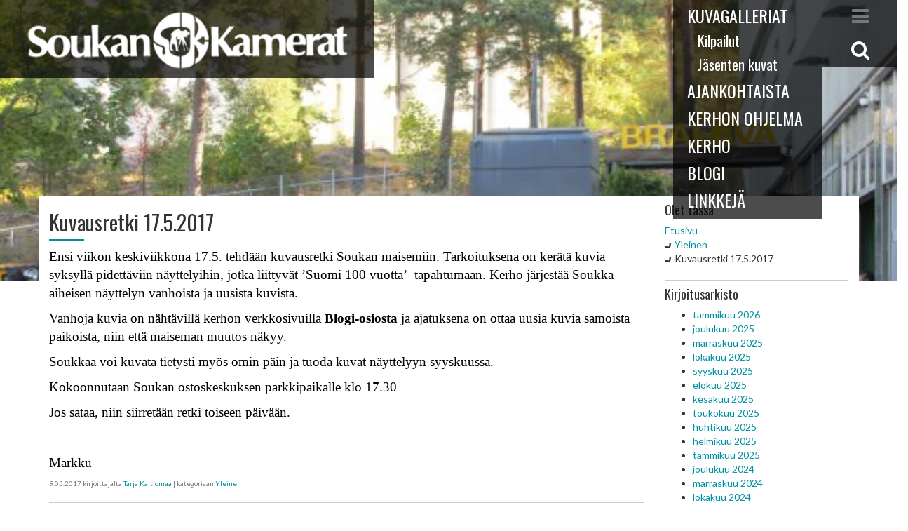

--- FILE ---
content_type: text/html; charset=UTF-8
request_url: https://www.soukankamerat.net/kuvausretki-17-5-2017/
body_size: 45748
content:
<!DOCTYPE html>
<html>
  <head>
    <title>Kuvausretki 17.5.2017 | Soukan Kamerat</title>
    <meta name="viewport" content="width=device-width, initial-scale=1.0">
    <link href='https://fonts.googleapis.com/css?family=Lato:400,700|Oswald' rel='stylesheet' type='text/css'>
    <link rel="stylesheet" href="https://maxcdn.bootstrapcdn.com/bootstrap/3.2.0/css/bootstrap.min.css">
    <link href="https://maxcdn.bootstrapcdn.com/font-awesome/4.2.0/css/font-awesome.min.css" rel="stylesheet">
    <link href="https://www.soukankamerat.net/wordpress/wp-content/themes/Soukan-Kamerat/style.css" rel="stylesheet">
    <script src="https://code.jquery.com/jquery.js"></script>
    <meta name='robots' content='max-image-preview:large' />
<link rel="alternate" title="oEmbed (JSON)" type="application/json+oembed" href="https://www.soukankamerat.net/wp-json/oembed/1.0/embed?url=https%3A%2F%2Fwww.soukankamerat.net%2Fkuvausretki-17-5-2017%2F" />
<link rel="alternate" title="oEmbed (XML)" type="text/xml+oembed" href="https://www.soukankamerat.net/wp-json/oembed/1.0/embed?url=https%3A%2F%2Fwww.soukankamerat.net%2Fkuvausretki-17-5-2017%2F&#038;format=xml" />
<style id='wp-img-auto-sizes-contain-inline-css' type='text/css'>
img:is([sizes=auto i],[sizes^="auto," i]){contain-intrinsic-size:3000px 1500px}
/*# sourceURL=wp-img-auto-sizes-contain-inline-css */
</style>
<style id='wp-emoji-styles-inline-css' type='text/css'>

	img.wp-smiley, img.emoji {
		display: inline !important;
		border: none !important;
		box-shadow: none !important;
		height: 1em !important;
		width: 1em !important;
		margin: 0 0.07em !important;
		vertical-align: -0.1em !important;
		background: none !important;
		padding: 0 !important;
	}
/*# sourceURL=wp-emoji-styles-inline-css */
</style>
<style id='wp-block-library-inline-css' type='text/css'>
:root{--wp-block-synced-color:#7a00df;--wp-block-synced-color--rgb:122,0,223;--wp-bound-block-color:var(--wp-block-synced-color);--wp-editor-canvas-background:#ddd;--wp-admin-theme-color:#007cba;--wp-admin-theme-color--rgb:0,124,186;--wp-admin-theme-color-darker-10:#006ba1;--wp-admin-theme-color-darker-10--rgb:0,107,160.5;--wp-admin-theme-color-darker-20:#005a87;--wp-admin-theme-color-darker-20--rgb:0,90,135;--wp-admin-border-width-focus:2px}@media (min-resolution:192dpi){:root{--wp-admin-border-width-focus:1.5px}}.wp-element-button{cursor:pointer}:root .has-very-light-gray-background-color{background-color:#eee}:root .has-very-dark-gray-background-color{background-color:#313131}:root .has-very-light-gray-color{color:#eee}:root .has-very-dark-gray-color{color:#313131}:root .has-vivid-green-cyan-to-vivid-cyan-blue-gradient-background{background:linear-gradient(135deg,#00d084,#0693e3)}:root .has-purple-crush-gradient-background{background:linear-gradient(135deg,#34e2e4,#4721fb 50%,#ab1dfe)}:root .has-hazy-dawn-gradient-background{background:linear-gradient(135deg,#faaca8,#dad0ec)}:root .has-subdued-olive-gradient-background{background:linear-gradient(135deg,#fafae1,#67a671)}:root .has-atomic-cream-gradient-background{background:linear-gradient(135deg,#fdd79a,#004a59)}:root .has-nightshade-gradient-background{background:linear-gradient(135deg,#330968,#31cdcf)}:root .has-midnight-gradient-background{background:linear-gradient(135deg,#020381,#2874fc)}:root{--wp--preset--font-size--normal:16px;--wp--preset--font-size--huge:42px}.has-regular-font-size{font-size:1em}.has-larger-font-size{font-size:2.625em}.has-normal-font-size{font-size:var(--wp--preset--font-size--normal)}.has-huge-font-size{font-size:var(--wp--preset--font-size--huge)}.has-text-align-center{text-align:center}.has-text-align-left{text-align:left}.has-text-align-right{text-align:right}.has-fit-text{white-space:nowrap!important}#end-resizable-editor-section{display:none}.aligncenter{clear:both}.items-justified-left{justify-content:flex-start}.items-justified-center{justify-content:center}.items-justified-right{justify-content:flex-end}.items-justified-space-between{justify-content:space-between}.screen-reader-text{border:0;clip-path:inset(50%);height:1px;margin:-1px;overflow:hidden;padding:0;position:absolute;width:1px;word-wrap:normal!important}.screen-reader-text:focus{background-color:#ddd;clip-path:none;color:#444;display:block;font-size:1em;height:auto;left:5px;line-height:normal;padding:15px 23px 14px;text-decoration:none;top:5px;width:auto;z-index:100000}html :where(.has-border-color){border-style:solid}html :where([style*=border-top-color]){border-top-style:solid}html :where([style*=border-right-color]){border-right-style:solid}html :where([style*=border-bottom-color]){border-bottom-style:solid}html :where([style*=border-left-color]){border-left-style:solid}html :where([style*=border-width]){border-style:solid}html :where([style*=border-top-width]){border-top-style:solid}html :where([style*=border-right-width]){border-right-style:solid}html :where([style*=border-bottom-width]){border-bottom-style:solid}html :where([style*=border-left-width]){border-left-style:solid}html :where(img[class*=wp-image-]){height:auto;max-width:100%}:where(figure){margin:0 0 1em}html :where(.is-position-sticky){--wp-admin--admin-bar--position-offset:var(--wp-admin--admin-bar--height,0px)}@media screen and (max-width:600px){html :where(.is-position-sticky){--wp-admin--admin-bar--position-offset:0px}}

/*# sourceURL=wp-block-library-inline-css */
</style><style id='global-styles-inline-css' type='text/css'>
:root{--wp--preset--aspect-ratio--square: 1;--wp--preset--aspect-ratio--4-3: 4/3;--wp--preset--aspect-ratio--3-4: 3/4;--wp--preset--aspect-ratio--3-2: 3/2;--wp--preset--aspect-ratio--2-3: 2/3;--wp--preset--aspect-ratio--16-9: 16/9;--wp--preset--aspect-ratio--9-16: 9/16;--wp--preset--color--black: #000000;--wp--preset--color--cyan-bluish-gray: #abb8c3;--wp--preset--color--white: #ffffff;--wp--preset--color--pale-pink: #f78da7;--wp--preset--color--vivid-red: #cf2e2e;--wp--preset--color--luminous-vivid-orange: #ff6900;--wp--preset--color--luminous-vivid-amber: #fcb900;--wp--preset--color--light-green-cyan: #7bdcb5;--wp--preset--color--vivid-green-cyan: #00d084;--wp--preset--color--pale-cyan-blue: #8ed1fc;--wp--preset--color--vivid-cyan-blue: #0693e3;--wp--preset--color--vivid-purple: #9b51e0;--wp--preset--gradient--vivid-cyan-blue-to-vivid-purple: linear-gradient(135deg,rgb(6,147,227) 0%,rgb(155,81,224) 100%);--wp--preset--gradient--light-green-cyan-to-vivid-green-cyan: linear-gradient(135deg,rgb(122,220,180) 0%,rgb(0,208,130) 100%);--wp--preset--gradient--luminous-vivid-amber-to-luminous-vivid-orange: linear-gradient(135deg,rgb(252,185,0) 0%,rgb(255,105,0) 100%);--wp--preset--gradient--luminous-vivid-orange-to-vivid-red: linear-gradient(135deg,rgb(255,105,0) 0%,rgb(207,46,46) 100%);--wp--preset--gradient--very-light-gray-to-cyan-bluish-gray: linear-gradient(135deg,rgb(238,238,238) 0%,rgb(169,184,195) 100%);--wp--preset--gradient--cool-to-warm-spectrum: linear-gradient(135deg,rgb(74,234,220) 0%,rgb(151,120,209) 20%,rgb(207,42,186) 40%,rgb(238,44,130) 60%,rgb(251,105,98) 80%,rgb(254,248,76) 100%);--wp--preset--gradient--blush-light-purple: linear-gradient(135deg,rgb(255,206,236) 0%,rgb(152,150,240) 100%);--wp--preset--gradient--blush-bordeaux: linear-gradient(135deg,rgb(254,205,165) 0%,rgb(254,45,45) 50%,rgb(107,0,62) 100%);--wp--preset--gradient--luminous-dusk: linear-gradient(135deg,rgb(255,203,112) 0%,rgb(199,81,192) 50%,rgb(65,88,208) 100%);--wp--preset--gradient--pale-ocean: linear-gradient(135deg,rgb(255,245,203) 0%,rgb(182,227,212) 50%,rgb(51,167,181) 100%);--wp--preset--gradient--electric-grass: linear-gradient(135deg,rgb(202,248,128) 0%,rgb(113,206,126) 100%);--wp--preset--gradient--midnight: linear-gradient(135deg,rgb(2,3,129) 0%,rgb(40,116,252) 100%);--wp--preset--font-size--small: 13px;--wp--preset--font-size--medium: 20px;--wp--preset--font-size--large: 36px;--wp--preset--font-size--x-large: 42px;--wp--preset--spacing--20: 0.44rem;--wp--preset--spacing--30: 0.67rem;--wp--preset--spacing--40: 1rem;--wp--preset--spacing--50: 1.5rem;--wp--preset--spacing--60: 2.25rem;--wp--preset--spacing--70: 3.38rem;--wp--preset--spacing--80: 5.06rem;--wp--preset--shadow--natural: 6px 6px 9px rgba(0, 0, 0, 0.2);--wp--preset--shadow--deep: 12px 12px 50px rgba(0, 0, 0, 0.4);--wp--preset--shadow--sharp: 6px 6px 0px rgba(0, 0, 0, 0.2);--wp--preset--shadow--outlined: 6px 6px 0px -3px rgb(255, 255, 255), 6px 6px rgb(0, 0, 0);--wp--preset--shadow--crisp: 6px 6px 0px rgb(0, 0, 0);}:where(.is-layout-flex){gap: 0.5em;}:where(.is-layout-grid){gap: 0.5em;}body .is-layout-flex{display: flex;}.is-layout-flex{flex-wrap: wrap;align-items: center;}.is-layout-flex > :is(*, div){margin: 0;}body .is-layout-grid{display: grid;}.is-layout-grid > :is(*, div){margin: 0;}:where(.wp-block-columns.is-layout-flex){gap: 2em;}:where(.wp-block-columns.is-layout-grid){gap: 2em;}:where(.wp-block-post-template.is-layout-flex){gap: 1.25em;}:where(.wp-block-post-template.is-layout-grid){gap: 1.25em;}.has-black-color{color: var(--wp--preset--color--black) !important;}.has-cyan-bluish-gray-color{color: var(--wp--preset--color--cyan-bluish-gray) !important;}.has-white-color{color: var(--wp--preset--color--white) !important;}.has-pale-pink-color{color: var(--wp--preset--color--pale-pink) !important;}.has-vivid-red-color{color: var(--wp--preset--color--vivid-red) !important;}.has-luminous-vivid-orange-color{color: var(--wp--preset--color--luminous-vivid-orange) !important;}.has-luminous-vivid-amber-color{color: var(--wp--preset--color--luminous-vivid-amber) !important;}.has-light-green-cyan-color{color: var(--wp--preset--color--light-green-cyan) !important;}.has-vivid-green-cyan-color{color: var(--wp--preset--color--vivid-green-cyan) !important;}.has-pale-cyan-blue-color{color: var(--wp--preset--color--pale-cyan-blue) !important;}.has-vivid-cyan-blue-color{color: var(--wp--preset--color--vivid-cyan-blue) !important;}.has-vivid-purple-color{color: var(--wp--preset--color--vivid-purple) !important;}.has-black-background-color{background-color: var(--wp--preset--color--black) !important;}.has-cyan-bluish-gray-background-color{background-color: var(--wp--preset--color--cyan-bluish-gray) !important;}.has-white-background-color{background-color: var(--wp--preset--color--white) !important;}.has-pale-pink-background-color{background-color: var(--wp--preset--color--pale-pink) !important;}.has-vivid-red-background-color{background-color: var(--wp--preset--color--vivid-red) !important;}.has-luminous-vivid-orange-background-color{background-color: var(--wp--preset--color--luminous-vivid-orange) !important;}.has-luminous-vivid-amber-background-color{background-color: var(--wp--preset--color--luminous-vivid-amber) !important;}.has-light-green-cyan-background-color{background-color: var(--wp--preset--color--light-green-cyan) !important;}.has-vivid-green-cyan-background-color{background-color: var(--wp--preset--color--vivid-green-cyan) !important;}.has-pale-cyan-blue-background-color{background-color: var(--wp--preset--color--pale-cyan-blue) !important;}.has-vivid-cyan-blue-background-color{background-color: var(--wp--preset--color--vivid-cyan-blue) !important;}.has-vivid-purple-background-color{background-color: var(--wp--preset--color--vivid-purple) !important;}.has-black-border-color{border-color: var(--wp--preset--color--black) !important;}.has-cyan-bluish-gray-border-color{border-color: var(--wp--preset--color--cyan-bluish-gray) !important;}.has-white-border-color{border-color: var(--wp--preset--color--white) !important;}.has-pale-pink-border-color{border-color: var(--wp--preset--color--pale-pink) !important;}.has-vivid-red-border-color{border-color: var(--wp--preset--color--vivid-red) !important;}.has-luminous-vivid-orange-border-color{border-color: var(--wp--preset--color--luminous-vivid-orange) !important;}.has-luminous-vivid-amber-border-color{border-color: var(--wp--preset--color--luminous-vivid-amber) !important;}.has-light-green-cyan-border-color{border-color: var(--wp--preset--color--light-green-cyan) !important;}.has-vivid-green-cyan-border-color{border-color: var(--wp--preset--color--vivid-green-cyan) !important;}.has-pale-cyan-blue-border-color{border-color: var(--wp--preset--color--pale-cyan-blue) !important;}.has-vivid-cyan-blue-border-color{border-color: var(--wp--preset--color--vivid-cyan-blue) !important;}.has-vivid-purple-border-color{border-color: var(--wp--preset--color--vivid-purple) !important;}.has-vivid-cyan-blue-to-vivid-purple-gradient-background{background: var(--wp--preset--gradient--vivid-cyan-blue-to-vivid-purple) !important;}.has-light-green-cyan-to-vivid-green-cyan-gradient-background{background: var(--wp--preset--gradient--light-green-cyan-to-vivid-green-cyan) !important;}.has-luminous-vivid-amber-to-luminous-vivid-orange-gradient-background{background: var(--wp--preset--gradient--luminous-vivid-amber-to-luminous-vivid-orange) !important;}.has-luminous-vivid-orange-to-vivid-red-gradient-background{background: var(--wp--preset--gradient--luminous-vivid-orange-to-vivid-red) !important;}.has-very-light-gray-to-cyan-bluish-gray-gradient-background{background: var(--wp--preset--gradient--very-light-gray-to-cyan-bluish-gray) !important;}.has-cool-to-warm-spectrum-gradient-background{background: var(--wp--preset--gradient--cool-to-warm-spectrum) !important;}.has-blush-light-purple-gradient-background{background: var(--wp--preset--gradient--blush-light-purple) !important;}.has-blush-bordeaux-gradient-background{background: var(--wp--preset--gradient--blush-bordeaux) !important;}.has-luminous-dusk-gradient-background{background: var(--wp--preset--gradient--luminous-dusk) !important;}.has-pale-ocean-gradient-background{background: var(--wp--preset--gradient--pale-ocean) !important;}.has-electric-grass-gradient-background{background: var(--wp--preset--gradient--electric-grass) !important;}.has-midnight-gradient-background{background: var(--wp--preset--gradient--midnight) !important;}.has-small-font-size{font-size: var(--wp--preset--font-size--small) !important;}.has-medium-font-size{font-size: var(--wp--preset--font-size--medium) !important;}.has-large-font-size{font-size: var(--wp--preset--font-size--large) !important;}.has-x-large-font-size{font-size: var(--wp--preset--font-size--x-large) !important;}
/*# sourceURL=global-styles-inline-css */
</style>

<style id='classic-theme-styles-inline-css' type='text/css'>
/*! This file is auto-generated */
.wp-block-button__link{color:#fff;background-color:#32373c;border-radius:9999px;box-shadow:none;text-decoration:none;padding:calc(.667em + 2px) calc(1.333em + 2px);font-size:1.125em}.wp-block-file__button{background:#32373c;color:#fff;text-decoration:none}
/*# sourceURL=/wp-includes/css/classic-themes.min.css */
</style>
<link rel='stylesheet' id='contact-form-7-css' href='https://www.soukankamerat.net/wordpress/wp-content/plugins/contact-form-7/includes/css/styles.css?ver=6.1.1' type='text/css' media='all' />
<link rel="https://api.w.org/" href="https://www.soukankamerat.net/wp-json/" /><link rel="alternate" title="JSON" type="application/json" href="https://www.soukankamerat.net/wp-json/wp/v2/posts/620" /><link rel="EditURI" type="application/rsd+xml" title="RSD" href="https://www.soukankamerat.net/wordpress/xmlrpc.php?rsd" />
<meta name="generator" content="WordPress 6.9" />
<link rel="canonical" href="https://www.soukankamerat.net/kuvausretki-17-5-2017/" />
<link rel='shortlink' href='https://www.soukankamerat.net/?p=620' />

 <!-- OneAll.com / Social Login for WordPress / v5.10.0 -->
<script data-cfasync="false" type="text/javascript">
 (function() {
  var oa = document.createElement('script'); oa.type = 'text/javascript';
  oa.async = true; oa.src = 'https://soukankamerat.api.oneall.com/socialize/library.js';
  var s = document.getElementsByTagName('script')[0]; s.parentNode.insertBefore(oa, s);
 })();
</script>
<link rel="Shortcut Icon" type="image/x-icon" href="http://www.soukankamerat.net/favicon.png" />		<style type="text/css" id="wp-custom-css">
			nav .sub-menu {
	padding-left: 10px;
    text-transform: none;
    font-size: 0.85em;
}		</style>
		    <!--script src="https://www.soukankamerat.net/wordpress/wp-content/themes/Soukan-Kamerat/js/jquery.justifiedGallery.min.js"></script-->
	<link href="https://cdnjs.cloudflare.com/ajax/libs/justifiedGallery/3.8.1/css/justifiedGallery.min.css" rel="stylesheet">
	<script src="https://cdnjs.cloudflare.com/ajax/libs/justifiedGallery/3.8.1/js/jquery.justifiedGallery.min.js"></script>
	      <script>
$(document).ready(function(){
        if($(window).width() > 991) {
           $('#menu-button').addClass('active');
           $('#menu-content').show();
        }
        $('#menu-button, #search-button').click(function(){
            if($(this).hasClass('active')){
              $(this).removeClass('active');
              $($(this).data("target")).hide();
            }
            else {
              $('#menu-button, #search-button').removeClass('active');
              $(this).addClass('active');
              $('#menu-content, #search-content').hide();
              $($(this).data("target")).show();
            }
        });
});
    </script>
	</head>
<body>
<div class="container-fluid header-block">
  <div class="row page-header-spacer">
    <div class="col-md-5 invert-box centrified"><a class="no-deco" href="http://www.soukankamerat.net">
      <img src="https://www.soukankamerat.net/wordpress/wp-content/themes/Soukan-Kamerat/img/sk_logo_invert.png" class="logo-img hidden-xs" />
      <img src="https://www.soukankamerat.net/wordpress/wp-content/themes/Soukan-Kamerat/img/sk_logo_invert_mobile.png" class="logo-img visible-xs" />
      <h1 class="visible-xs">Soukan Kamerat</h1></a>
    </div>
    <div class="col-md-1 col-md-offset-4 col-md-push-2 invert-box centrified">
      <i class="fa fa-bars" id="menu-button" data-target="#menu-content"></i><br>
      <i class="fa fa-search hidden-xs" id="search-button" data-target="#search-content"></i>
    </div>
    <div class="col-md-2 col-md-pull-1 invert-box main-navi-container">
     <nav id="menu-content">
      <ul id="menu-paanavigaatiovalikko" class="main-navigation"><li id="menu-item-92" class="menu-item menu-item-type-custom menu-item-object-custom menu-item-has-children menu-item-92"><a href="http://www.soukankamerat.net/kilpailut_galleriat">Kuvagalleriat</a>
<ul class="sub-menu">
	<li id="menu-item-1422" class="menu-item menu-item-type-taxonomy menu-item-object-category menu-item-1422"><a href="https://www.soukankamerat.net/category/kilpailut/">Kilpailut</a></li>
	<li id="menu-item-1423" class="menu-item menu-item-type-taxonomy menu-item-object-category menu-item-1423"><a href="https://www.soukankamerat.net/category/jasenten-kuvagalleriat/">Jäsenten kuvat</a></li>
</ul>
</li>
<li id="menu-item-32" class="menu-item menu-item-type-taxonomy menu-item-object-category menu-item-32"><a href="https://www.soukankamerat.net/category/uutiset/">Ajankohtaista</a></li>
<li id="menu-item-28" class="menu-item menu-item-type-post_type menu-item-object-page menu-item-28"><a href="https://www.soukankamerat.net/tapahtumat/">Kerhon ohjelma</a></li>
<li id="menu-item-22" class="menu-item menu-item-type-post_type menu-item-object-page menu-item-22"><a href="https://www.soukankamerat.net/kerho/">Kerho</a></li>
<li id="menu-item-30" class="menu-item menu-item-type-taxonomy menu-item-object-category menu-item-30"><a href="https://www.soukankamerat.net/category/blogi/">Blogi</a></li>
<li id="menu-item-1421" class="menu-item menu-item-type-post_type menu-item-object-page menu-item-1421"><a href="https://www.soukankamerat.net/kerho/yhteystiedot/linkkeja/">Linkkejä</a></li>
</ul>     </nav>
     <div id="search-content">
     <h3>Etsi sivulta</h3><form class="form-inline" role="form" method="get" id="search-form" action="https://www.soukankamerat.net/">
  <div class="form-group">
    <div>
      <input class="form-control" type="text" name="s" id="searchkeyword" placeholder="Kirjoita hakusana..." />
      <input type="submit" style="margin-top:10px;" class="btn btn-primary" id="searchsubmit" value="Tee haku" />
    </div>
  </div>
</form>     </div>
    </div>
  </div><!-- row -->
</div><!-- container -->
    <div class="container page-content-area">
  <div class="row">
    <div class="col-md-9">
                             <style>div.header-block {background-image: url("https://www.soukankamerat.net/wordpress/wp-content/uploads/IMG_6306_pieni.jpg");}</style>                          <article class="full-divider-after" itemscope itemtype="http://schema.org/BlogPosting"> 
                             <h2 class="post-header divider-after" itemprop="headline">Kuvausretki 17.5.2017</h2>
                             <div class="post-content" itemprop="articleBody">
                                                          <p><span style="margin: 0px; color: black; font-family: 'Times New Roman',serif; font-size: 14pt;">Ensi viikon keskiviikkona 17.5. tehdään kuvausretki Soukan maisemiin. </span><span style="margin: 0px; color: black; font-family: 'Times New Roman',serif; font-size: 14pt;">Tarkoituksena on kerätä kuvia syksyllä pidettäviin näyttelyihin, </span><span style="margin: 0px; color: black; font-family: 'Times New Roman',serif; font-size: 14pt;">jotka liittyvät ’Suomi 100 vuotta’ -tapahtumaan. Kerho järjestää </span><span style="margin: 0px; color: black; font-family: 'Times New Roman',serif; font-size: 14pt;">Soukka-aiheisen näyttelyn vanhoista ja uusista kuvista.&nbsp;</span></p>
<p><span style="margin: 0px; color: black; font-family: 'Times New Roman',serif; font-size: 14pt;">Vanhoja kuvia on nähtävillä kerhon verkkosivuilla <strong>Blogi-osiosta&nbsp;</strong>ja </span><span style="margin: 0px; color: black; font-family: 'Times New Roman',serif; font-size: 14pt;">ajatuksena on ottaa uusia kuvia samoista paikoista, niin että </span><span style="margin: 0px; color: black; font-family: 'Times New Roman',serif; font-size: 14pt;">maiseman muutos näkyy.</span></p>
<p><span style="margin: 0px; color: black; font-family: 'Times New Roman',serif; font-size: 14pt;">Soukkaa voi kuvata tietysti myös omin päin ja tuoda kuvat </span><span style="margin: 0px; color: black; font-family: 'Times New Roman',serif; font-size: 14pt;">näyttelyyn syyskuussa.</span></p>
<p><span style="margin: 0px; color: black; font-family: 'Times New Roman',serif; font-size: 14pt;">Kokoonnutaan Soukan ostoskeskuksen parkkipaikalle klo 17.30</span></p>
<p><span style="margin: 0px; color: black; font-family: 'Times New Roman',serif; font-size: 14pt;">Jos sataa, niin siirretään retki toiseen päivään.</span></p>
<p><span style="margin: 0px; color: black; font-family: 'Times New Roman',serif; font-size: 14pt;">&nbsp;</span></p>
<p><span style="margin: 0px; color: black; font-family: 'Times New Roman',serif; font-size: 14pt;">Markku</span></p>
                             </div><!-- post-content -->
                             <p class="grey-note">
                               <time datetime="2017-05-09T11:09:38+03:00" pubdate itemprop="datePublished">9.05.2017</time>
                               kirjoittajalta <span itemscope itemprop="author" itemtype="http://data-vocabulary.org/Person">
                                 <span itemprop="name">
                                   <a href="https://www.soukankamerat.net/author/tarja-kaltiomaakolumbus-fi/" title="Kirjoittanut: Tarja Kaltiomaa" rel="author">Tarja Kaltiomaa</a>                                 </span>
                               </span> &#124; kategoriaan <a href="https://www.soukankamerat.net/category/yleinen/" rel="category tag">Yleinen</a>                                                          </p>
                          </article>
                                                 </div><!-- col -->
    <div class="col-md-3">
            <aside>
          <div class="full-divider-after"><h4>Olet t&auml;ss&auml;</h4><p id="breadcrumbs" itemprop="breadcrumb"><p id="breadcrumbs" itemprop="breadcrumb" ><a href="http://www.soukankamerat.net/">Etusivu</a> <i class="fa fa-chevron-down" style="transform: rotate(-35deg);font-size: 0.8em;"></i> <a href="https://www.soukankamerat.net/category/yleinen/" >Yleinen</a> <i class="fa fa-chevron-down" style="transform: rotate(-35deg);font-size: 0.8em;"></i> Kuvausretki 17.5.2017</p></p></div>          <div class="full-divider-after"><h4>Kirjoitusarkisto</h4>
			<ul>
					<li><a href='https://www.soukankamerat.net/2026/01/'>tammikuu 2026</a></li>
	<li><a href='https://www.soukankamerat.net/2025/12/'>joulukuu 2025</a></li>
	<li><a href='https://www.soukankamerat.net/2025/11/'>marraskuu 2025</a></li>
	<li><a href='https://www.soukankamerat.net/2025/10/'>lokakuu 2025</a></li>
	<li><a href='https://www.soukankamerat.net/2025/09/'>syyskuu 2025</a></li>
	<li><a href='https://www.soukankamerat.net/2025/08/'>elokuu 2025</a></li>
	<li><a href='https://www.soukankamerat.net/2025/06/'>kesäkuu 2025</a></li>
	<li><a href='https://www.soukankamerat.net/2025/05/'>toukokuu 2025</a></li>
	<li><a href='https://www.soukankamerat.net/2025/04/'>huhtikuu 2025</a></li>
	<li><a href='https://www.soukankamerat.net/2025/02/'>helmikuu 2025</a></li>
	<li><a href='https://www.soukankamerat.net/2025/01/'>tammikuu 2025</a></li>
	<li><a href='https://www.soukankamerat.net/2024/12/'>joulukuu 2024</a></li>
	<li><a href='https://www.soukankamerat.net/2024/11/'>marraskuu 2024</a></li>
	<li><a href='https://www.soukankamerat.net/2024/10/'>lokakuu 2024</a></li>
	<li><a href='https://www.soukankamerat.net/2024/09/'>syyskuu 2024</a></li>
	<li><a href='https://www.soukankamerat.net/2024/08/'>elokuu 2024</a></li>
	<li><a href='https://www.soukankamerat.net/2024/07/'>heinäkuu 2024</a></li>
	<li><a href='https://www.soukankamerat.net/2024/06/'>kesäkuu 2024</a></li>
	<li><a href='https://www.soukankamerat.net/2024/05/'>toukokuu 2024</a></li>
	<li><a href='https://www.soukankamerat.net/2024/04/'>huhtikuu 2024</a></li>
	<li><a href='https://www.soukankamerat.net/2024/03/'>maaliskuu 2024</a></li>
	<li><a href='https://www.soukankamerat.net/2024/01/'>tammikuu 2024</a></li>
	<li><a href='https://www.soukankamerat.net/2023/12/'>joulukuu 2023</a></li>
	<li><a href='https://www.soukankamerat.net/2023/11/'>marraskuu 2023</a></li>
	<li><a href='https://www.soukankamerat.net/2023/10/'>lokakuu 2023</a></li>
	<li><a href='https://www.soukankamerat.net/2023/08/'>elokuu 2023</a></li>
	<li><a href='https://www.soukankamerat.net/2023/06/'>kesäkuu 2023</a></li>
	<li><a href='https://www.soukankamerat.net/2023/05/'>toukokuu 2023</a></li>
	<li><a href='https://www.soukankamerat.net/2023/04/'>huhtikuu 2023</a></li>
	<li><a href='https://www.soukankamerat.net/2023/03/'>maaliskuu 2023</a></li>
	<li><a href='https://www.soukankamerat.net/2023/01/'>tammikuu 2023</a></li>
	<li><a href='https://www.soukankamerat.net/2022/12/'>joulukuu 2022</a></li>
	<li><a href='https://www.soukankamerat.net/2022/11/'>marraskuu 2022</a></li>
	<li><a href='https://www.soukankamerat.net/2022/10/'>lokakuu 2022</a></li>
	<li><a href='https://www.soukankamerat.net/2022/09/'>syyskuu 2022</a></li>
	<li><a href='https://www.soukankamerat.net/2022/08/'>elokuu 2022</a></li>
	<li><a href='https://www.soukankamerat.net/2022/07/'>heinäkuu 2022</a></li>
	<li><a href='https://www.soukankamerat.net/2022/06/'>kesäkuu 2022</a></li>
	<li><a href='https://www.soukankamerat.net/2022/05/'>toukokuu 2022</a></li>
	<li><a href='https://www.soukankamerat.net/2022/04/'>huhtikuu 2022</a></li>
	<li><a href='https://www.soukankamerat.net/2022/03/'>maaliskuu 2022</a></li>
	<li><a href='https://www.soukankamerat.net/2022/02/'>helmikuu 2022</a></li>
	<li><a href='https://www.soukankamerat.net/2022/01/'>tammikuu 2022</a></li>
	<li><a href='https://www.soukankamerat.net/2021/12/'>joulukuu 2021</a></li>
	<li><a href='https://www.soukankamerat.net/2021/11/'>marraskuu 2021</a></li>
	<li><a href='https://www.soukankamerat.net/2021/10/'>lokakuu 2021</a></li>
	<li><a href='https://www.soukankamerat.net/2021/09/'>syyskuu 2021</a></li>
	<li><a href='https://www.soukankamerat.net/2021/06/'>kesäkuu 2021</a></li>
	<li><a href='https://www.soukankamerat.net/2021/05/'>toukokuu 2021</a></li>
	<li><a href='https://www.soukankamerat.net/2021/04/'>huhtikuu 2021</a></li>
	<li><a href='https://www.soukankamerat.net/2021/03/'>maaliskuu 2021</a></li>
	<li><a href='https://www.soukankamerat.net/2021/02/'>helmikuu 2021</a></li>
	<li><a href='https://www.soukankamerat.net/2021/01/'>tammikuu 2021</a></li>
	<li><a href='https://www.soukankamerat.net/2020/12/'>joulukuu 2020</a></li>
	<li><a href='https://www.soukankamerat.net/2020/11/'>marraskuu 2020</a></li>
	<li><a href='https://www.soukankamerat.net/2020/10/'>lokakuu 2020</a></li>
	<li><a href='https://www.soukankamerat.net/2020/09/'>syyskuu 2020</a></li>
	<li><a href='https://www.soukankamerat.net/2020/06/'>kesäkuu 2020</a></li>
	<li><a href='https://www.soukankamerat.net/2020/05/'>toukokuu 2020</a></li>
	<li><a href='https://www.soukankamerat.net/2020/04/'>huhtikuu 2020</a></li>
	<li><a href='https://www.soukankamerat.net/2020/03/'>maaliskuu 2020</a></li>
	<li><a href='https://www.soukankamerat.net/2020/02/'>helmikuu 2020</a></li>
	<li><a href='https://www.soukankamerat.net/2020/01/'>tammikuu 2020</a></li>
	<li><a href='https://www.soukankamerat.net/2019/11/'>marraskuu 2019</a></li>
	<li><a href='https://www.soukankamerat.net/2019/10/'>lokakuu 2019</a></li>
	<li><a href='https://www.soukankamerat.net/2019/09/'>syyskuu 2019</a></li>
	<li><a href='https://www.soukankamerat.net/2019/07/'>heinäkuu 2019</a></li>
	<li><a href='https://www.soukankamerat.net/2019/06/'>kesäkuu 2019</a></li>
	<li><a href='https://www.soukankamerat.net/2019/05/'>toukokuu 2019</a></li>
	<li><a href='https://www.soukankamerat.net/2019/04/'>huhtikuu 2019</a></li>
	<li><a href='https://www.soukankamerat.net/2019/02/'>helmikuu 2019</a></li>
	<li><a href='https://www.soukankamerat.net/2019/01/'>tammikuu 2019</a></li>
	<li><a href='https://www.soukankamerat.net/2018/11/'>marraskuu 2018</a></li>
	<li><a href='https://www.soukankamerat.net/2018/10/'>lokakuu 2018</a></li>
	<li><a href='https://www.soukankamerat.net/2018/06/'>kesäkuu 2018</a></li>
	<li><a href='https://www.soukankamerat.net/2018/05/'>toukokuu 2018</a></li>
	<li><a href='https://www.soukankamerat.net/2018/04/'>huhtikuu 2018</a></li>
	<li><a href='https://www.soukankamerat.net/2018/03/'>maaliskuu 2018</a></li>
	<li><a href='https://www.soukankamerat.net/2018/02/'>helmikuu 2018</a></li>
	<li><a href='https://www.soukankamerat.net/2018/01/'>tammikuu 2018</a></li>
	<li><a href='https://www.soukankamerat.net/2017/12/'>joulukuu 2017</a></li>
	<li><a href='https://www.soukankamerat.net/2017/11/'>marraskuu 2017</a></li>
	<li><a href='https://www.soukankamerat.net/2017/09/'>syyskuu 2017</a></li>
	<li><a href='https://www.soukankamerat.net/2017/06/'>kesäkuu 2017</a></li>
	<li><a href='https://www.soukankamerat.net/2017/05/'>toukokuu 2017</a></li>
	<li><a href='https://www.soukankamerat.net/2017/03/'>maaliskuu 2017</a></li>
	<li><a href='https://www.soukankamerat.net/2017/02/'>helmikuu 2017</a></li>
	<li><a href='https://www.soukankamerat.net/2017/01/'>tammikuu 2017</a></li>
	<li><a href='https://www.soukankamerat.net/2016/11/'>marraskuu 2016</a></li>
	<li><a href='https://www.soukankamerat.net/2016/10/'>lokakuu 2016</a></li>
	<li><a href='https://www.soukankamerat.net/2016/05/'>toukokuu 2016</a></li>
	<li><a href='https://www.soukankamerat.net/2016/04/'>huhtikuu 2016</a></li>
	<li><a href='https://www.soukankamerat.net/2016/03/'>maaliskuu 2016</a></li>
	<li><a href='https://www.soukankamerat.net/2016/02/'>helmikuu 2016</a></li>
	<li><a href='https://www.soukankamerat.net/2016/01/'>tammikuu 2016</a></li>
	<li><a href='https://www.soukankamerat.net/2015/10/'>lokakuu 2015</a></li>
	<li><a href='https://www.soukankamerat.net/2015/09/'>syyskuu 2015</a></li>
	<li><a href='https://www.soukankamerat.net/2015/06/'>kesäkuu 2015</a></li>
	<li><a href='https://www.soukankamerat.net/2015/04/'>huhtikuu 2015</a></li>
	<li><a href='https://www.soukankamerat.net/2015/03/'>maaliskuu 2015</a></li>
	<li><a href='https://www.soukankamerat.net/2015/02/'>helmikuu 2015</a></li>
	<li><a href='https://www.soukankamerat.net/2015/01/'>tammikuu 2015</a></li>
	<li><a href='https://www.soukankamerat.net/2014/12/'>joulukuu 2014</a></li>
	<li><a href='https://www.soukankamerat.net/2014/11/'>marraskuu 2014</a></li>
	<li><a href='https://www.soukankamerat.net/2014/10/'>lokakuu 2014</a></li>
	<li><a href='https://www.soukankamerat.net/2014/09/'>syyskuu 2014</a></li>
	<li><a href='https://www.soukankamerat.net/2014/07/'>heinäkuu 2014</a></li>
	<li><a href='https://www.soukankamerat.net/2014/05/'>toukokuu 2014</a></li>
	<li><a href='https://www.soukankamerat.net/2014/03/'>maaliskuu 2014</a></li>
	<li><a href='https://www.soukankamerat.net/2014/02/'>helmikuu 2014</a></li>
	<li><a href='https://www.soukankamerat.net/2013/12/'>joulukuu 2013</a></li>
	<li><a href='https://www.soukankamerat.net/2013/11/'>marraskuu 2013</a></li>
	<li><a href='https://www.soukankamerat.net/2013/10/'>lokakuu 2013</a></li>
	<li><a href='https://www.soukankamerat.net/2013/09/'>syyskuu 2013</a></li>
	<li><a href='https://www.soukankamerat.net/2013/05/'>toukokuu 2013</a></li>
	<li><a href='https://www.soukankamerat.net/2013/04/'>huhtikuu 2013</a></li>
	<li><a href='https://www.soukankamerat.net/2013/03/'>maaliskuu 2013</a></li>
	<li><a href='https://www.soukankamerat.net/2013/02/'>helmikuu 2013</a></li>
	<li><a href='https://www.soukankamerat.net/2013/01/'>tammikuu 2013</a></li>
	<li><a href='https://www.soukankamerat.net/2012/12/'>joulukuu 2012</a></li>
	<li><a href='https://www.soukankamerat.net/2012/11/'>marraskuu 2012</a></li>
	<li><a href='https://www.soukankamerat.net/2012/10/'>lokakuu 2012</a></li>
	<li><a href='https://www.soukankamerat.net/2012/09/'>syyskuu 2012</a></li>
	<li><a href='https://www.soukankamerat.net/2012/06/'>kesäkuu 2012</a></li>
	<li><a href='https://www.soukankamerat.net/2012/05/'>toukokuu 2012</a></li>
	<li><a href='https://www.soukankamerat.net/2012/04/'>huhtikuu 2012</a></li>
	<li><a href='https://www.soukankamerat.net/2012/03/'>maaliskuu 2012</a></li>
	<li><a href='https://www.soukankamerat.net/2012/02/'>helmikuu 2012</a></li>
	<li><a href='https://www.soukankamerat.net/2012/01/'>tammikuu 2012</a></li>
	<li><a href='https://www.soukankamerat.net/2011/12/'>joulukuu 2011</a></li>
	<li><a href='https://www.soukankamerat.net/2011/11/'>marraskuu 2011</a></li>
	<li><a href='https://www.soukankamerat.net/2011/10/'>lokakuu 2011</a></li>
	<li><a href='https://www.soukankamerat.net/2011/09/'>syyskuu 2011</a></li>
	<li><a href='https://www.soukankamerat.net/2011/08/'>elokuu 2011</a></li>
	<li><a href='https://www.soukankamerat.net/2011/06/'>kesäkuu 2011</a></li>
	<li><a href='https://www.soukankamerat.net/2011/05/'>toukokuu 2011</a></li>
	<li><a href='https://www.soukankamerat.net/2011/04/'>huhtikuu 2011</a></li>
	<li><a href='https://www.soukankamerat.net/2011/03/'>maaliskuu 2011</a></li>
	<li><a href='https://www.soukankamerat.net/2011/02/'>helmikuu 2011</a></li>
	<li><a href='https://www.soukankamerat.net/2011/01/'>tammikuu 2011</a></li>
	<li><a href='https://www.soukankamerat.net/2010/11/'>marraskuu 2010</a></li>
	<li><a href='https://www.soukankamerat.net/2010/10/'>lokakuu 2010</a></li>
	<li><a href='https://www.soukankamerat.net/2010/09/'>syyskuu 2010</a></li>
	<li><a href='https://www.soukankamerat.net/2010/03/'>maaliskuu 2010</a></li>
	<li><a href='https://www.soukankamerat.net/2010/02/'>helmikuu 2010</a></li>
	<li><a href='https://www.soukankamerat.net/2010/01/'>tammikuu 2010</a></li>
	<li><a href='https://www.soukankamerat.net/2009/12/'>joulukuu 2009</a></li>
	<li><a href='https://www.soukankamerat.net/2009/11/'>marraskuu 2009</a></li>
	<li><a href='https://www.soukankamerat.net/2009/10/'>lokakuu 2009</a></li>
	<li><a href='https://www.soukankamerat.net/2009/09/'>syyskuu 2009</a></li>
	<li><a href='https://www.soukankamerat.net/2009/08/'>elokuu 2009</a></li>
	<li><a href='https://www.soukankamerat.net/2009/04/'>huhtikuu 2009</a></li>
	<li><a href='https://www.soukankamerat.net/2009/03/'>maaliskuu 2009</a></li>
	<li><a href='https://www.soukankamerat.net/2009/02/'>helmikuu 2009</a></li>
	<li><a href='https://www.soukankamerat.net/2009/01/'>tammikuu 2009</a></li>
	<li><a href='https://www.soukankamerat.net/2008/12/'>joulukuu 2008</a></li>
	<li><a href='https://www.soukankamerat.net/2008/11/'>marraskuu 2008</a></li>
	<li><a href='https://www.soukankamerat.net/2008/10/'>lokakuu 2008</a></li>
	<li><a href='https://www.soukankamerat.net/2008/09/'>syyskuu 2008</a></li>
	<li><a href='https://www.soukankamerat.net/2008/08/'>elokuu 2008</a></li>
	<li><a href='https://www.soukankamerat.net/2008/06/'>kesäkuu 2008</a></li>
	<li><a href='https://www.soukankamerat.net/2008/05/'>toukokuu 2008</a></li>
	<li><a href='https://www.soukankamerat.net/2008/04/'>huhtikuu 2008</a></li>
	<li><a href='https://www.soukankamerat.net/2008/03/'>maaliskuu 2008</a></li>
	<li><a href='https://www.soukankamerat.net/2008/02/'>helmikuu 2008</a></li>
	<li><a href='https://www.soukankamerat.net/2008/01/'>tammikuu 2008</a></li>
			</ul>

			</div>
      </aside>    </div><!-- col -->
    </div><!-- row -->
    </div> <!-- /container -->
    <div class="container-fluid invert-box footer">
      <div class="row">
        <div class="col-md-3 col-md-offset-3 infobox">
        <div>			<div class="textwidget">          <p class="emp">Soukan Kamerat ry</p>
          <p>Soukankaari 1 B<br>02320 Espoo</p>
          <p>Yhdistystunnus 117.138</p></div>
		</div>        </div>
        <div class="col-md-3">
        TIETOA YHDISTYKSEST&Auml;
      <ul id="menu-alatunnisteen-kerhoinfolinkit" class="footer-info-menu"><li id="menu-item-21" class="menu-item menu-item-type-post_type menu-item-object-page menu-item-21"><a href="https://www.soukankamerat.net/kerho/soukan-kamerat-ryn-saannot/">Soukan Kamerat ry:n säännöt</a></li>
<li id="menu-item-18" class="menu-item menu-item-type-post_type menu-item-object-page menu-item-18"><a href="https://www.soukankamerat.net/kerho/jasenmaksut/">Jäsenmaksut</a></li>
<li id="menu-item-19" class="menu-item menu-item-type-post_type menu-item-object-page menu-item-19"><a href="https://www.soukankamerat.net/kerho/yhteystiedot/">Yhteystiedot</a></li>
<li id="menu-item-20" class="menu-item menu-item-type-post_type menu-item-object-page menu-item-20"><a href="https://www.soukankamerat.net/kerho/yleiset-kilpailusaannot/">Yleiset kilpailusäännöt</a></li>
<li id="menu-item-81" class="menu-item menu-item-type-post_type menu-item-object-page menu-item-81"><a href="https://www.soukankamerat.net/kerho/liity-jaseneksi/">Liity jäseneksi</a></li>
<li id="menu-item-774" class="menu-item menu-item-type-post_type menu-item-object-page menu-item-privacy-policy menu-item-774"><a rel="privacy-policy" href="https://www.soukankamerat.net/tietosuojaseloste/">Tietosuojaseloste</a></li>
</ul>        </div>
      </div>
    </div><!-- container -->
    <script src="https://maxcdn.bootstrapcdn.com/bootstrap/3.2.0/js/bootstrap.min.js"></script>
    <script type="speculationrules">
{"prefetch":[{"source":"document","where":{"and":[{"href_matches":"/*"},{"not":{"href_matches":["/wordpress/wp-*.php","/wordpress/wp-admin/*","/wordpress/wp-content/uploads/*","/wordpress/wp-content/*","/wordpress/wp-content/plugins/*","/wordpress/wp-content/themes/Soukan-Kamerat/*","/*\\?(.+)"]}},{"not":{"selector_matches":"a[rel~=\"nofollow\"]"}},{"not":{"selector_matches":".no-prefetch, .no-prefetch a"}}]},"eagerness":"conservative"}]}
</script>
<script>
  (function(i,s,o,g,r,a,m){i['GoogleAnalyticsObject']=r;i[r]=i[r]||function(){
  (i[r].q=i[r].q||[]).push(arguments)},i[r].l=1*new Date();a=s.createElement(o),
  m=s.getElementsByTagName(o)[0];a.async=1;a.src=g;m.parentNode.insertBefore(a,m)
  })(window,document,'script','//www.google-analytics.com/analytics.js','ga');

  ga('create', 'UA-55084207-1', 'auto');
  ga('send', 'pageview');

</script>
<script>
    (function(f,b){
        var c;
        f.hj=f.hj||function(){(f.hj.q=f.hj.q||[]).push(arguments)};
        f._hjSettings={hjid:43778, hjsv:4};
        c=b.createElement("script");c.async=1;
        c.src="//static.hotjar.com/c/hotjar-"+f._hjSettings.hjid+".js?sv="+f._hjSettings.hjsv;
        b.getElementsByTagName("head")[0].appendChild(c); 
    })(window,document);
</script>
<script type="text/javascript" src="https://www.soukankamerat.net/wordpress/wp-includes/js/dist/hooks.min.js?ver=dd5603f07f9220ed27f1" id="wp-hooks-js"></script>
<script type="text/javascript" src="https://www.soukankamerat.net/wordpress/wp-includes/js/dist/i18n.min.js?ver=c26c3dc7bed366793375" id="wp-i18n-js"></script>
<script type="text/javascript" id="wp-i18n-js-after">
/* <![CDATA[ */
wp.i18n.setLocaleData( { 'text direction\u0004ltr': [ 'ltr' ] } );
//# sourceURL=wp-i18n-js-after
/* ]]> */
</script>
<script type="text/javascript" src="https://www.soukankamerat.net/wordpress/wp-content/plugins/contact-form-7/includes/swv/js/index.js?ver=6.1.1" id="swv-js"></script>
<script type="text/javascript" id="contact-form-7-js-translations">
/* <![CDATA[ */
( function( domain, translations ) {
	var localeData = translations.locale_data[ domain ] || translations.locale_data.messages;
	localeData[""].domain = domain;
	wp.i18n.setLocaleData( localeData, domain );
} )( "contact-form-7", {"translation-revision-date":"2023-06-29 04:22:44+0000","generator":"GlotPress\/4.0.1","domain":"messages","locale_data":{"messages":{"":{"domain":"messages","plural-forms":"nplurals=2; plural=n != 1;","lang":"fi"},"Error:":["Virhe:"]}},"comment":{"reference":"includes\/js\/index.js"}} );
//# sourceURL=contact-form-7-js-translations
/* ]]> */
</script>
<script type="text/javascript" id="contact-form-7-js-before">
/* <![CDATA[ */
var wpcf7 = {
    "api": {
        "root": "https:\/\/www.soukankamerat.net\/wp-json\/",
        "namespace": "contact-form-7\/v1"
    }
};
//# sourceURL=contact-form-7-js-before
/* ]]> */
</script>
<script type="text/javascript" src="https://www.soukankamerat.net/wordpress/wp-content/plugins/contact-form-7/includes/js/index.js?ver=6.1.1" id="contact-form-7-js"></script>
<script id="wp-emoji-settings" type="application/json">
{"baseUrl":"https://s.w.org/images/core/emoji/17.0.2/72x72/","ext":".png","svgUrl":"https://s.w.org/images/core/emoji/17.0.2/svg/","svgExt":".svg","source":{"concatemoji":"https://www.soukankamerat.net/wordpress/wp-includes/js/wp-emoji-release.min.js?ver=6.9"}}
</script>
<script type="module">
/* <![CDATA[ */
/*! This file is auto-generated */
const a=JSON.parse(document.getElementById("wp-emoji-settings").textContent),o=(window._wpemojiSettings=a,"wpEmojiSettingsSupports"),s=["flag","emoji"];function i(e){try{var t={supportTests:e,timestamp:(new Date).valueOf()};sessionStorage.setItem(o,JSON.stringify(t))}catch(e){}}function c(e,t,n){e.clearRect(0,0,e.canvas.width,e.canvas.height),e.fillText(t,0,0);t=new Uint32Array(e.getImageData(0,0,e.canvas.width,e.canvas.height).data);e.clearRect(0,0,e.canvas.width,e.canvas.height),e.fillText(n,0,0);const a=new Uint32Array(e.getImageData(0,0,e.canvas.width,e.canvas.height).data);return t.every((e,t)=>e===a[t])}function p(e,t){e.clearRect(0,0,e.canvas.width,e.canvas.height),e.fillText(t,0,0);var n=e.getImageData(16,16,1,1);for(let e=0;e<n.data.length;e++)if(0!==n.data[e])return!1;return!0}function u(e,t,n,a){switch(t){case"flag":return n(e,"\ud83c\udff3\ufe0f\u200d\u26a7\ufe0f","\ud83c\udff3\ufe0f\u200b\u26a7\ufe0f")?!1:!n(e,"\ud83c\udde8\ud83c\uddf6","\ud83c\udde8\u200b\ud83c\uddf6")&&!n(e,"\ud83c\udff4\udb40\udc67\udb40\udc62\udb40\udc65\udb40\udc6e\udb40\udc67\udb40\udc7f","\ud83c\udff4\u200b\udb40\udc67\u200b\udb40\udc62\u200b\udb40\udc65\u200b\udb40\udc6e\u200b\udb40\udc67\u200b\udb40\udc7f");case"emoji":return!a(e,"\ud83e\u1fac8")}return!1}function f(e,t,n,a){let r;const o=(r="undefined"!=typeof WorkerGlobalScope&&self instanceof WorkerGlobalScope?new OffscreenCanvas(300,150):document.createElement("canvas")).getContext("2d",{willReadFrequently:!0}),s=(o.textBaseline="top",o.font="600 32px Arial",{});return e.forEach(e=>{s[e]=t(o,e,n,a)}),s}function r(e){var t=document.createElement("script");t.src=e,t.defer=!0,document.head.appendChild(t)}a.supports={everything:!0,everythingExceptFlag:!0},new Promise(t=>{let n=function(){try{var e=JSON.parse(sessionStorage.getItem(o));if("object"==typeof e&&"number"==typeof e.timestamp&&(new Date).valueOf()<e.timestamp+604800&&"object"==typeof e.supportTests)return e.supportTests}catch(e){}return null}();if(!n){if("undefined"!=typeof Worker&&"undefined"!=typeof OffscreenCanvas&&"undefined"!=typeof URL&&URL.createObjectURL&&"undefined"!=typeof Blob)try{var e="postMessage("+f.toString()+"("+[JSON.stringify(s),u.toString(),c.toString(),p.toString()].join(",")+"));",a=new Blob([e],{type:"text/javascript"});const r=new Worker(URL.createObjectURL(a),{name:"wpTestEmojiSupports"});return void(r.onmessage=e=>{i(n=e.data),r.terminate(),t(n)})}catch(e){}i(n=f(s,u,c,p))}t(n)}).then(e=>{for(const n in e)a.supports[n]=e[n],a.supports.everything=a.supports.everything&&a.supports[n],"flag"!==n&&(a.supports.everythingExceptFlag=a.supports.everythingExceptFlag&&a.supports[n]);var t;a.supports.everythingExceptFlag=a.supports.everythingExceptFlag&&!a.supports.flag,a.supports.everything||((t=a.source||{}).concatemoji?r(t.concatemoji):t.wpemoji&&t.twemoji&&(r(t.twemoji),r(t.wpemoji)))});
//# sourceURL=https://www.soukankamerat.net/wordpress/wp-includes/js/wp-emoji-loader.min.js
/* ]]> */
</script>
  </body>
</html>

--- FILE ---
content_type: text/css
request_url: https://www.soukankamerat.net/wordpress/wp-content/themes/Soukan-Kamerat/style.css
body_size: 5079
content:
/*
Theme Name:     Soukan Kamerat
Theme URI:      http://www.soukankamerat.net/
Description:    Custom lightweight theme for Soukan Kamerat 
Author:         Marko Knuutila
Author URI:     http://markoknuutila.fi
Version:        0.1
*/
body {
  font-family: Lato, sans-serif;
  background-color: #ffffff;
  font-weight: 400;
}
a,
a:visited {
  color: #0090a1 !important;
}
a:hover {
  border-bottom: 2px solid #0090a1 !important;
  text-decoration: none !important;
}
a.no-deco:hover {
 border-bottom: none !important;
}
nav a,
nav a:visited, a.no-deco, a.no-deco:visited, .header-promo a {
  color: #ffffff !important;
}
nav li {
  margin: 5px;
}
h1,
h2,
h3,
h4,
nav {
  font-family: Oswald, serif;
}
h1 {
  margin-bottom: 0;
}
h4.comment-heading {
 margin-top:40px !important;
}
div.header-block {
  background-color: #cccccc;
  -webkit-background-size: cover;
  -moz-background-size: cover;
  background-size: cover;
  background-repeat: no-repeat;
}
div.invert-box {
  background-color: rgba(0, 0, 0, 0.7);
  color: #ffffff;
}
img.logo-img {
  padding: 10px;
  margin: auto;
}
#menu-button,
#search-button {
  font-size: 28px;
  margin: 10px;
  cursor: pointer;
}
div.centrified {
  text-align: center;
}
div.header-spacer,
div.page-header-spacer {
  min-height: 200px;
}
p.emp {
  font-weight: 700;
}
.divider-after {
  padding-bottom: 10px;
  position: relative;
}
.divider-after:after {
  content: "";
  position: absolute;
  left: 0;
  bottom: 0;
  height: 1px;
  width: 50px;
  border-bottom: 2px solid #0090a1;
}
.full-divider-after {
  margin-bottom: 10px;
  padding-bottom: 10px;
  border-bottom: 1px #cccccc solid;
}
nav ul {
  text-transform: uppercase;
  font-size: 24px;
  list-style-type: none;
  padding-left: 0;
}
div.main-content-area {
  margin-top: 30px;
  margin-bottom: 40px;
}
.footer ul {
  list-style-type: none;
  padding-left: 0;
}
#menu-content,
#search-content {
  display: none;
}
.active {
  color: #777777;
}
#search-form {
  margin-bottom: 15px;
}
.grey-note {
  color: #777777;
  font-weight: 300;
  font-size: 0.7em;
}
.btn {
  border-radius: 0 !important;
  padding: 3px 6px 3px 6px !important;
}
.btn-primary,
.btn-primary:visited,
.btn-primary:hover {
  color: #ffffff !important;
  background-color: #0090a1;
  border-color: #0090a1;
  border-width: 0 !important;
}
.grey-background-container {
  background-color: #cccccc;
}
.grey-background-container,
.footer {
  padding: 30px 20px 40px 20px;
}
.infobox {
  margin-bottom: 40px !important;
}
div.header-promo {
  padding-top: 20px;
  padding-bottom: 20px;
}
p.ingress {
  font-size: 1.2em;
}
#breadcrumbs > a:after {
  content: '\A';
  white-space: pre;
}
.main-navi-container {
 position: relative;
 z-index: 90;
}
ul.fb-posts,.fb-tagged, .fb-events {
 list-style: none;
 padding-left: 0;
}
.facebook-promo-photo {
 width: 100%;
}
.fb-tagged > li {
 position: relative;
}
.fb-tagged {
 margin-bottom: 0;
}
.facebook-photo-caption {
 position: absolute;
 bottom: 0;
 width: 100%;
}
.facebook-photo-caption-body {
 display: inline;
}
.header-promo .event-location {
  display: none;
}
.dt-month:before,.dt-month:after {
  content: ".";
}
.dt-year {
  display: none;
}
.dt-hours {
  margin-left: 3px;
}
.dt-minutes:before {
  content: ":";
}
.dt-minutes {
 margin-right: 5px;
}
.event-name {
 font-weight: 700;
}
.fb-photo-author, .fb-photo-date {
 font-size: 0.8em;
}
.fb-event-detail {
 max-width: 300px;
}
.row-header {
 font-weight: 700;
 margin-right: 5px;
}
.spinner {
height:50px;
width:50px;
margin:0px auto;
position:relative;
-webkit-animation: rotation .6s infinite linear;
-moz-animation: rotation .6s infinite linear;
-o-animation: rotation .6s infinite linear;
animation: rotation .6s infinite linear;
border-left:6px solid rgba(0, 144, 161,.15);
border-right:6px solid rgba(0, 144, 161,.15);
border-bottom:6px solid rgba(0, 144, 161,.15);
border-top:6px solid rgba(0, 144, 161,.8);
border-radius:100%;
}
@-webkit-keyframes rotation {
from {-webkit-transform: rotate(0deg);}
to {-webkit-transform: rotate(359deg);}
}

@-moz-keyframes rotation {
from {-moz-transform: rotate(0deg);}
to {-moz-transform: rotate(359deg);}
}

@-o-keyframes rotation {
from {-o-transform: rotate(0deg);}
to {-o-transform: rotate(359deg);}
}

@keyframes rotation {
from {transform: rotate(0deg);}
to {transform: rotate(359deg);}
}
@media (min-width: 992px) {
  .grey-background-container {
    padding-left: 0;
    padding-right: 0;
  }
  .footer {
    padding: 40px 0 100px 0;
  }
  .infobox {
    margin-bottom: 0;
  }
  img.logo-img {
    width: 100%;
  }
  div.header-promo {
    float: none;
    display: inline-block;
    vertical-align: bottom;
    padding-top: 0;
  }
  div.header-spacer {
    min-height: 300px;
  }
  div.page-header-spacer {
    min-height: 400px;
  }
  .page-content-area {
    position: relative;
    top: -120px;
    background-color: #ffffff;
    margin-bottom: -80px;
  }
  #photo-gallery {
    margin-top: 10px;
    margin-bottom: 30px;
  }
}

/* This beautiful CSS-File has been crafted with LESS (lesscss.org) and compiled by simpLESS (wearekiss.com/simpless) */

--- FILE ---
content_type: text/plain
request_url: https://www.google-analytics.com/j/collect?v=1&_v=j102&a=218810293&t=pageview&_s=1&dl=https%3A%2F%2Fwww.soukankamerat.net%2Fkuvausretki-17-5-2017%2F&ul=en-us%40posix&dt=Kuvausretki%2017.5.2017%20%7C%20Soukan%20Kamerat&sr=1280x720&vp=1280x720&_u=IEBAAEABAAAAACAAI~&jid=517103737&gjid=1461050761&cid=1890975241.1769217418&tid=UA-55084207-1&_gid=661860256.1769217418&_r=1&_slc=1&z=1056669409
body_size: -452
content:
2,cG-BJKXGXSN7K